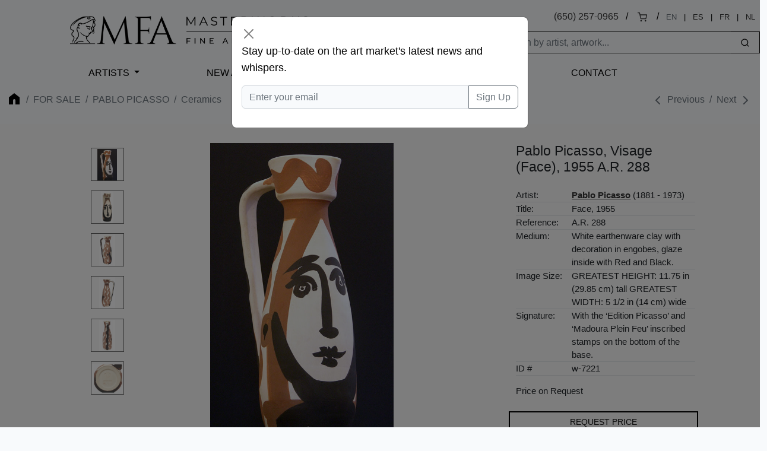

--- FILE ---
content_type: text/html; charset=UTF-8
request_url: https://www.masterworksfineart.com/artists/pablo-picasso/ceramic/visage-face-1955-a-r-288/id/w-7221
body_size: 7538
content:
<!DOCTYPE html>
<html lang="en">
<head>
    <meta charset="utf-8">
    <meta name="viewport" content="width=device-width, initial-scale=1, shrink-to-fit=no">
    <meta name="description" content="">
    <meta name="robots" content="noarchive">
    <meta name="author" content="">
    <meta name="csrf-token" content="9MjZU7h8PJSCH315ZrlSnbuWB8oDY93PoWRA1IJA">
<!-- 
<link rel="canonical" href="https://www.masterworksfineart.com/artists/pablo-picasso/ceramic/visage-face-1955-a-r-288/id/w-7221">
  -->
    <link rel="icon" href="https://www.masterworksfineart.com/favicon-mfa.ico">

    <title>Pablo Picasso, Visage (Face), 1955 A.R. 288, Ceramic</title>

    <script>
      window.Laravel = {"csrfToken":"9MjZU7h8PJSCH315ZrlSnbuWB8oDY93PoWRA1IJA"};
    </script>

    <link href="//www.masterworksfineart.com/css/app.css?id=20917f1a68074a6a9919d9b875c45e16" rel="stylesheet">
    <link href="//www.masterworksfineart.com/css/main.css?id=7e3cca6e0d098a68b67bf81faa893db5" rel="stylesheet">
    <link href="//www.masterworksfineart.com/css/nav/main.css?id=a86aed26e5355cea471133335cd2c958" rel="stylesheet">

    <!-- Google Tag Manager -->
    <script>(function(w,d,s,l,i){w[l]=w[l]||[];w[l].push({'gtm.start':
          new Date().getTime(),event:'gtm.js'});var f=d.getElementsByTagName(s)[0],
        j=d.createElement(s),dl=l!='dataLayer'?'&l='+l:'';j.async=true;j.src=
        'https://www.googletagmanager.com/gtm.js?id='+i+dl;f.parentNode.insertBefore(j,f);
      })(window,document,'script','dataLayer','GTM-TFL94QP');</script>
    <!-- End Google Tag Manager -->

    <script src="https://unpkg.com/feather-icons"></script>
    <script async src="//387605.cctm.xyz/t.js"></script>

    <!--
	<Link rel="alternate" href="https://www.masterworksfineart.com/artists/pablo-picasso/ceramic/visage-face-1955-a-r-288/id/w-7221" hreflang="en" />
        <Link rel="alternate" href="https://mx.masterworksfineart.com/artists/pablo-picasso/ceramic/visage-face-1955-a-r-288/id/w-7221" hreflang="es" />
        <Link rel="alternate" href="https://nl.masterworksfineart.com/artists/pablo-picasso/ceramic/visage-face-1955-a-r-288/id/w-7221" hreflang="nl" />
-->
    
</head>

<body class="theme-zland theme-main artworks-show">

<!-- Google Tag Manager (noscript) -->
<noscript><iframe src="https://www.googletagmanager.com/ns.html?id=GTM-TFL94QP"
                  height="0" width="0" style="display:none;visibility:hidden"></iframe></noscript>
<!-- End Google Tag Manager (noscript) -->
<div class="full-header" style="color: black">
    

    <header class="container-fluid d-none d-lg-block">
    <div class="row g-0">
        <div class="col align-self-center">
            <div class="logo hidden-xs">
                <a href="//www.masterworksfineart.com">
                    <img src="https://images.masterworksfineart.com/design/masterworks-fine-art-logo.png" alt="Masterworks Fine Art">
                </a>
            </div>
        </div>
        <div class="col align-self-end text-end search-input">
            <div style="line-height: 2em">
                
<!--
		<div style="display: inline-block">,
                </div>
		&nbsp; / &nbsp;
-->
		
		<div style="display: inline-block">
<a href="tel:650-257-0965">(650) 257-0965</a></div>
                &nbsp; / &nbsp;
                <div style="display: inline-block"><a href="https://shop.masterworksfineart.com/cart" title="Shopping Cart"><i data-feather="shopping-cart" style="font-size: 1rem; height: 1rem"></i></a></div>

                                    &nbsp; / &nbsp;
                    <div class="locale-selector" style="display: inline-block; font-size: 0.8em">
                        <div style="display: inline-block"><span style="color: #6c757d">EN</span></div>
                        &nbsp; | &nbsp;
                        <div style="display: inline-block"><a href="https://mx.masterworksfineart.com/artists/pablo-picasso/ceramic/visage-face-1955-a-r-288/id/w-7221" hreflang="es">ES</a></div>
                        &nbsp; | &nbsp;
                        <div style="display: inline-block"><a href="https://fr.masterworksfineart.com/artists/pablo-picasso/ceramic/visage-face-1955-a-r-288/id/w-7221" hreflang="fr">FR</a></div>
                        &nbsp; | &nbsp;
                        <div style="display: inline-block"><a href="https://nl.masterworksfineart.com/artists/pablo-picasso/ceramic/visage-face-1955-a-r-288/id/w-7221" hreflang="nl">NL</a></div>
                    </div> &nbsp;
                
            </div>


            <form method="get" action="https://www.masterworksfineart.com/search" role="search" class="d-flex float-end actions" style="padding: 0.5em 0 0 0">
		<input type="text" id="search-form" class="form-control" style="width: 40em; width: 25em;border: 1px solid;
    border-right: none;" autocomplete="off" name="q" aria-label="Search" placeholder="Search by artist, artwork...">
                <button type="submit" class="btn btn-default" style="border: 1px solid;
    border-left: none;"><i data-feather="search" title="Search" style="font-size: 1rem; height: 1rem;"></i></button>
            </form>
            
            
            
            
            
            
            
            
            
            <div id="goal-tracker">
                <goal-tracker></goal-tracker>
            </div>
        </div>
    </div>
</header>
<nav class="navbar navbar-expand-lg navbar-dark bg-dark" style="background: transparent !important">
    <div class="container-fluid">
        <a class="navbar-brand d-block d-lg-none" href="//www.masterworksfineart.com">
            <img src="https://images.masterworksfineart.com/design/mfa-logo-mobile.png" alt="Masterworks Fine Art" style="width: 220px;">
        </a>
        <button class="navbar-toggler" type="button" data-bs-toggle="collapse" data-bs-target="#navbarNav" aria-controls="navbarNav" aria-expanded="false" aria-label="Toggle navigation" style="filter: invert(1)">
            <span class="navbar-toggler-icon"></span>
        </button>
        <div class="collapse navbar-collapse" id="navbarNav">
            <ul class="navbar-nav">



                <li class="nav-item active">
                    <div id="nav-artists"><a href="https://www.masterworksfineart.com/artists">Artists</a></div>
                </li>
                <li class="nav-item">
                    <a class="nav-link" href="//www.masterworksfineart.com/new-art-prints">New Arrivals</a>
                </li>



                <li class="nav-item">
                    <a class="nav-link" href="https://www.masterworksfineart.com/about-us/why-choose-us">About Us</a>
                </li>



                <li class="nav-item">
                    <a class="nav-link" href="https://www.masterworksfineart.com/contact-gallery/how-to-sell-fine-art-you-own">Selling</a>
                </li>
                <li class="nav-item">
                    <a class="nav-link" href="https://www.masterworksfineart.com/contact-gallery">Contact</a>
                </li>
<!--
                <li class="nav-item">
                    <a class="nav-link" href="https://news.masterworksfineart.com/2025/11/18/art-miami-2025-december-2nd-7th" style="box-shadow: 0 0 0 1px #ab8318">


                        Art Miami: Recap
                    </a>
                </li>
-->
		<li class="nav-item">
                                    </li>
            </ul>
        </div>
    </div>
</nav>

        </div>

<div class="section-breadcrumb" style="background: none !important">
    <div class="container container-breadcrumb">
        <nav aria-label="breadcrumb">
        <div class="row justify-content-between">
            <div class="col-lg-8">

                <ol class="breadcrumb text-muted">
                    <li class="breadcrumb-item"><a href="https://www.masterworksfineart.com" title="Fine art original prints" style="opacity: 0.4"><i class="icon home"></i></a></li>

                    
                    
                    
                    
                    
                    
                    
                    
                    
                                            <li class="breadcrumb-item"><a href="https://www.masterworksfineart.com/artists">For Sale</a></li>
                        <li class="breadcrumb-item"><a href="https://www.masterworksfineart.com/artists/pablo-picasso">Pablo Picasso</a></li>
                        <li class="breadcrumb-item active" aria-current="page">
                            <a href="https://www.masterworksfineart.com/artists/pablo-picasso/ceramics">
                                Ceramics
                            </a>
                        </li>
                    
                    
                                    </ol>




	    </div>
            <div class="col-4">
                                    <ol class="breadcrumb text-muted directionals">
                                                    <li class="breadcrumb-item">
                                <i data-feather="chevron-left"></i>
                                <a href="https://www.masterworksfineart.com/artists/pablo-picasso/ceramic/grande-tete-de-femme-au-chapeau-orne-womans-big-head-with-decked-hat-1964/id/w-6768" title="Pablo Picasso Ceramic, Grande Tête De Femme Au Chapeau Orné (Woman’s Big Head with Decked Hat), 1964 A.R. 518" class="nav_artworks prev_artwork"><span class="glyphicon glyphicon-chevron-left"></span> Previous</a>
                            </li>
                        
                                                    <li class="breadcrumb-item">
                                <a href="https://www.masterworksfineart.com/artists/pablo-picasso/ceramic/petit-cruche-de-hibou-small-owl-jug-1955-a-r-293/id/w-7222" title="Pablo Picasso Ceramic, Petit cruche de hibou (Small owl jug), 1955 A.R. 293" class="nav_artworks next_artwork">Next <span class="glyphicon glyphicon-chevron-right"></span></a>
                                <i data-feather="chevron-right"></i>
                            </li>
                                            </ol>
                            </div>
        </div>
    </nav>



    </div>
</div>

    <div id="container-artwork-images" class="container-fluid container-artwork-images" style="background: #f8f8f8; border: none; padding: 2em 0">
        <div class="row justify-content-center" style="display: flex; flex-wrap: wrap;">
            <div id="artwork-images-block" class="col-md-7 col-lg-7 image-ondeck" style="display: flex; flex-wrap: wrap;">
                <div class="row justify-content-start" style="display: flex; flex-wrap: wrap;">
                                            <div id="artwork-images-alt" class="col-lg-1">
                                                            <a href="https://images.masterworksfineart.com/picasso2759.jpg" onmouseover="MM_swapImage('swap','','https://images.masterworksfineart.com/picasso2759.jpg',1)">
                                    <img src="https://images.masterworksfineart.com/picasso2759.jpg" class="img-thumbnail" alt=" (image 1)" />
                                </a>
                            
                                                                                                <a href="https://images.masterworksfineart.com/product/visage-face-1955-a-r-288/pablo-picasso-visage-ar288-front.jpg" onmouseover="MM_swapImage('swap','','https://images.masterworksfineart.com/product/visage-face-1955-a-r-288/pablo-picasso-visage-ar288-front.jpg',1)">
                                        <img src="https://images.masterworksfineart.com/product/visage-face-1955-a-r-288/pablo-picasso-visage-ar288-front.jpg" class="img-thumbnail product-img-0" alt="" />
                                    </a>
                                                                    <a href="https://images.masterworksfineart.com/product/visage-face-1955-a-r-288/pablo-picasso-visage-ar288-sideback.jpg" onmouseover="MM_swapImage('swap','','https://images.masterworksfineart.com/product/visage-face-1955-a-r-288/pablo-picasso-visage-ar288-sideback.jpg',1)">
                                        <img src="https://images.masterworksfineart.com/product/visage-face-1955-a-r-288/pablo-picasso-visage-ar288-sideback.jpg" class="img-thumbnail product-img-1" alt="" />
                                    </a>
                                                                    <a href="https://images.masterworksfineart.com/product/visage-face-1955-a-r-288/pablo-picasso-visage-ar288-side.jpg" onmouseover="MM_swapImage('swap','','https://images.masterworksfineart.com/product/visage-face-1955-a-r-288/pablo-picasso-visage-ar288-side.jpg',1)">
                                        <img src="https://images.masterworksfineart.com/product/visage-face-1955-a-r-288/pablo-picasso-visage-ar288-side.jpg" class="img-thumbnail product-img-2" alt="" />
                                    </a>
                                                                    <a href="https://images.masterworksfineart.com/product/visage-face-1955-a-r-288/pablo-picasso-visage-ar288-back.jpg" onmouseover="MM_swapImage('swap','','https://images.masterworksfineart.com/product/visage-face-1955-a-r-288/pablo-picasso-visage-ar288-back.jpg',1)">
                                        <img src="https://images.masterworksfineart.com/product/visage-face-1955-a-r-288/pablo-picasso-visage-ar288-back.jpg" class="img-thumbnail product-img-3" alt="" />
                                    </a>
                                                                    <a href="https://images.masterworksfineart.com/product/visage-face-1955-a-r-288/pablo-picasso-visage-ar288-base.jpg" onmouseover="MM_swapImage('swap','','https://images.masterworksfineart.com/product/visage-face-1955-a-r-288/pablo-picasso-visage-ar288-base.jpg',1)">
                                        <img src="https://images.masterworksfineart.com/product/visage-face-1955-a-r-288/pablo-picasso-visage-ar288-base.jpg" class="img-thumbnail product-img-4" alt="" />
                                    </a>
                                                            
                            
                                                    </div>
                                        <div id="artwork-images-main" class="col-md-7 col-lg-6" style="display: flex; flex-direction: column;">
                        <div style="position: sticky; top: 1vh; text-align: center;">
                            <div id="image-theater-top" class="image-theater">
                                <div class="image-box-display imageStage">
                                                                            <a href="https://images.masterworksfineart.com/picasso2759.jpg">
                                            <img src="https://images.masterworksfineart.com/picasso2759.jpg" alt="" name="swap" id="swap" />
                                        </a>
                                                                    </div>
                            </div>
                                                    </div>
                    </div>
                </div>
            </div>

            <div class="col-md-5 col-lg-3" style="display: flex; flex-direction: column;">
                <table class="table text-left artwork-details table-sm" style="position: sticky; top: 1vh;">
                    <tbody>
                    <tr>
                        <td colspan="2" style="border: none">
                            <h2 style="text-align: left !important; margin-bottom: 1em"><span class="artist-name">Pablo Picasso</span>, Visage (Face), 1955 A.R. 288</h2>
                        </td>
                    </tr>
                    <tr>
                        <td colspan="2" style="border: none">
                                                    </td>
                    </tr>
                    <tr>
                        <th>Artist:</th>
                        <td>
                            <span class="artist-name"><b><a href="https://www.masterworksfineart.com/artists/pablo-picasso" style="text-decoration: underline">Pablo Picasso</a></b></span> (1881 - 1973)
                        </td>
                    </tr>
                                            <tr>
                            <th>Title:</th><td>Face, 1955</td>
                        </tr>
                                                                <tr>
                            <th>Reference:</th><td>A.R. 288</td>
                        </tr>
                                                                                    <tr>
                            <th>Medium:</th><td>White earthenware clay with decoration in engobes, glaze inside with Red and Black.</td>
                        </tr>
                    
                                            <tr>
                            <th>Image Size:</th><td>GREATEST HEIGHT: 11.75  in (29.85 cm) tall GREATEST WIDTH: 5 1/2 in (14 cm) wide</td>
                        </tr>
                                                                                                                            <tr>
                            <th>Signature:</th><td>With the ‘Edition Picasso’ and ‘Madoura Plein Feu’ inscribed stamps on the bottom of the base. </td>
                        </tr>
                    
                                                                <tr>
                            <th>ID #</th><td>w-7221</td>
                        </tr>
                                        <tr>
                        <td class="pricing-details" colspan="2" style="border: none">
                                                            <div style="margin: 1em 0;">
                                    <span class="artwork-price">
    <span class="availability-status">Price on Request</span>
    </span>

                                </div>

                                <span class="actions no-price">
        <div class="row" style="margin-top: 0.5em">
            <div class="col-12 left-btn">
                <a href="https://www.masterworksfineart.com/acquire/inquire/id/w-7221#btn" class="btn btn-default btn-transparent" role="button">Request Price</a>
            </div>
        </div>
        <div class="row">
            <div class="col-12 left-btn">
                                    <a href="https://www.masterworksfineart.com/acquire/offer/id/w-7221" class="btn btn-primary" role="button">Submit Best Offer</a>
                            </div>
        </div>
    </span>
    <div class="row" style="padding-top: 15px">
        <div class="col-md-12">
            <p>Questions?</p>
            <p>
                <a href="https://www.masterworksfineart.com/artists/pablo-picasso/sell-picasso#btn" title="How to sell your Pablo Picasso fine art online"><i data-feather="arrow-right-circle" height="1em"></i>Inquire <strong>to Sell</strong></a>
            </p>
        </div>
    </div>
                                                    </td>
                    </tr>





                    <tr>
                        <td colspan="2">
                                                    </td>
                    </tr>
                    </tbody>
                </table>
            </div>
        </div>
    </div>

    <div id="container-artwork-description" class="container content-section content-artwork-description mb-4 pt-4">
        <div class="row justify-content-center">
            <div class="col-lg-7">
                <h3 style="font-size: 1.2em">Historical Description</h3>
                <div id="artwork-description">
                    <blockquote><p>Created in 1955, <strong>Pablo Picasso ceramic <em>Visage (Face), 1955</em></strong> turned pitcher was created from white earthenware clay with decoration in engobes with red and black, and glaze inside. From the edition of 500, this work contains the inscribed ‘Edition Picasso’ and ‘Madoura Plein Feu’ stamps on the bottom of the base.  The delicate surface retains remarkable freshness with clear markings, this work is in wonderful condition!</p></blockquote>
<p>Characterized by beautiful decoration with engobes, a delicate textural surface, and well balanced tradition shape, this is a marvelous ceramic pitcher.  Decoration with engobes is the placement of liquid clay slips that can be used for more deeply saturated color and/or precise detailing.  Engobes can be applied during the wet or dry period of the ceramic process. This is an especially difficult decorative process because the engobe clay compound must be precisely mixed in order to resist shriveling or cracking. The engobe decoration in this piece, most visible in the face, is exquisitely executed with flawless application. Engobes also attribute to the interesting texture of the surface, which has a raw and natural appearance. Presented on a traditional pitcher, the style from the southern Vallauris region of France, this work also reflects is geographical creative origins—combining to make this an extremely well designed and beautifully executed ceramic piece.</p>
<p>Catalogue Raisonné &amp; COA:</p>
<p>Pablo Picasso ceramic <em>Visage (Face), 1955</em> is fully documented and referenced in the below catalogue raisonnés and texts (copies will be enclosed as added documentation with the invoices accompanying the final sale of the work):</p>
<p>1. Ramié, A. <em>Picasso Catalogue of the edited ceramic works 1947-1971</em>. Madoura: Galerie Madoura, 1988. Listed and illustrated as catalogue raisonné no. 288 on pg. 150.<br />
2. A Certificate of Authenticity will accompany this work.</p>
<p>Freestanding Vase Treatment:</p>
<p>A freestanding ceramic vase is best enjoyed in an environment where it is accessible from all sides. Pedestals are often an appropriate way to showcase larger ceramic pieces. In some instances collectors have chosen to encase the freestanding ceramic under traditional museum bonnets. Museum bonnets are transparent acrylic cubes constructed with one open side that can be placed over the ceramic as an added layer of protection from an unpredictable environment. If you are placing the ceramic in an area where it might be touched or disturbed, the museum bonnet is an excellent conservation solution that can be custom made to fit over your ceramic. If you would like more information please contact info@masterworksfineart.com.</p>

                </div>

	    </div>
</div>

    </div>

    <div id="container-video" class="container mb-4 pt-4">

        <div class="row justify-content-center">
            <div class="col-lg-7">
                            </div>
        </div>
    </div>




            <div class="container content-section content-artwork-description mb-4 pt-4">
            <div class="row justify-content-center">
                <div class="col-lg-7">
                    <p><span>Subject Matter:</span>
                                                                                    <a href="https://www.masterworksfineart.com/artists/pablo-picasso/price-16k" title="Pablo Picasso $16-50k">$16-50k</a>
                                                                                                                <a href="https://www.masterworksfineart.com/artists/pablo-picasso/femme" title="Pablo Picasso Femme">Femme</a>
                                                                                                                <a href="https://www.masterworksfineart.com/artists/pablo-picasso/portrait" title="Pablo Picasso Portrait">Portrait</a>
                                                                        </p>
                </div>
            </div>
        </div>
    
    <!--
	<div class="container content-section content-artwork-description mb-4 pt-4">
            <div class="row justify-content-center">
                <div class="col-lg-7">
                    <p><a href="https://mx.masterworksfineart.com/artists/pablo-picasso/ceramic/visage-face-1955-a-r-288/id/w-7221">Pablo Picasso, Visage (Face), 1955 A.R. 288, Ceramic en español</a></p>
                </div>
            </div>
        </div>
-->
    

    <div class="related-artworks container-fluid content-section border-top mb-4 pt-4">
        <div id="artworks-previous">Loading Artworks&hellip;</div>
    </div>


    <div class="related-artworks container-fluid content-section border-top mb-4 pt-4">
    <h3>Related Artworks</h3>
    <div id="artwork-related-artworks">Loading Related Artworks&hellip;</div>
</div>

<div class="relateds related-why container-fluid content-section border-top">
    <div class="row justify-content-center">
        <div class="col-lg-5">
            <h3><a href="https://www.masterworksfineart.com/artists/pablo-picasso">Buy Original Pablo Picasso Signed and Numbered Artwork For Sale</a></h3>
            <p><!-- wp:paragraph --></p>
<p><strong>Pablo Picasso</strong> revolutionized the art world and to many is THE artist of the 20th century. He is famous for his role in pioneering Cubism with Georges Braque and for his melancholy Blue Period pieces. Original signed Picasso lithographs and prints are a sure investment. Madoura Picasso ceramics are highly collectible in their own right.</p>
<p><!-- /wp:paragraph --></p>


            <div class="list-group list-group-flush btn-group taxonomy-list" aria-labelledby="filters-series">
    <p style="line-height: 3.5em"><span style="margin-right: 0.5em">Genres:</span>
                        <a href="/artists?genre=modern-masters" class="btn btn-default">Modern Masters</a>
                        <a href="/artists?genre=cubism" class="btn btn-default">Cubism</a>
                        <a href="/artists?genre=still-life" class="btn btn-default">Still Life</a>
                        <a href="/artists?genre=portraiture" class="btn btn-default">Portraiture</a>
                        <a href="/artists?genre=mythology" class="btn btn-default">Mythology</a>
                        <a href="/artists?genre=nude" class="btn btn-default">Nude</a>
                        <a href="/artists?genre=pre-world-war-ii-school-of-paris" class="btn btn-default">Pre-World War II School of Paris</a>
                        <a href="/artists?genre=modern-art" class="btn btn-default">Modern Art</a>
            </p>
</div>
        </div>
    </div>
</div>
<div class="relateds related-sell container-fluid content-section border-top">
    <div class="row justify-content-center">
        <div class="col-lg-5">
            <h3>Have one to sell? Sell Pablo Picasso fine art with us</h3>
            <p><a href="https://www.masterworksfineart.com/artists/pablo-picasso/sell-pablo-picasso"><strong>Sell Pablo Picasso</strong></a> artwork with us. We will research its value and popularity for you.</p>
        </div>
    </div>
</div>

    <div class="relateds related-posts container-fluid content-section">
        <div class="row justify-content-center">
            <div class="artist-related col">
                    <h3>Related News</h3>
                    <div class="row justify-content-center">
                                    <div class="col-12 col-sm-6 col-lg-4 col-xl-2 posts">
            <div class="card">
                <figure>
                    <a href="https://news.masterworksfineart.com/2019/11/28/what-was-picassos-inspiration" class="card-image square-img">
                                                    <img src="https://images.masterworksfineart.com/2019/11/28/what-was-picassos-inspiration/picasso-jaqueline-roque-550x502.png" alt="What was Picasso’s inspiration?" loading="lazy" />
                                            </a>
                    <figcaption class="top-dot">
                        <div class="date-stamp">
                            <span class="date-stamp-month">Nov</span>
                            <span class="date-stamp-number">28</span>
                        </div>
                    </figcaption>
                    <figcaption>
                        <a href="https://news.masterworksfineart.com/2019/11/28/what-was-picassos-inspiration"><span class="post-name">What was Picasso’s inspiration?</span></a>
                    </figcaption>
                </figure>
            </div>
        </div>
            </div>
            </div>
        </div>
    </div>

<div class="flex justify-center items-center m-6">
    <div class="xl:w-1/4 p-10" style="border: 1px solid #d1d5db; padding-top: 1em">
<div id="quick-form" style="width: 300px; margin: 0 auto"></div>

    </div>
</div>

<script>window.artwork_sku = "w-7221";window.artworkSlim = {"id":163032,"availability":"price-on-req","framed_size":"","images":[{"id":96492,"date_created":"2017-09-13T03:35:40","date_created_gmt":"2017-09-13T17:35:40","date_modified":"2017-09-13T03:35:40","date_modified_gmt":"2017-09-13T17:35:40","src":"https:\/\/images.masterworksfineart.com\/picasso2759.jpg","name":"picasso2759","alt":""},{"id":303865,"date_created":"2025-12-10T08:12:59","date_created_gmt":"2025-12-11T00:12:59","date_modified":"2025-12-10T08:12:59","date_modified_gmt":"2025-12-11T00:12:59","src":"https:\/\/images.masterworksfineart.com\/product\/visage-face-1955-a-r-288\/pablo-picasso-visage-ar288-front.jpg","name":"pablo picasso visage ar288 front","alt":""},{"id":303863,"date_created":"2025-12-10T08:12:53","date_created_gmt":"2025-12-11T00:12:53","date_modified":"2025-12-10T08:12:53","date_modified_gmt":"2025-12-11T00:12:53","src":"https:\/\/images.masterworksfineart.com\/product\/visage-face-1955-a-r-288\/pablo-picasso-visage-ar288-sideback.jpg","name":"pablo picasso visage ar288 sideback","alt":""},{"id":303862,"date_created":"2025-12-10T08:12:50","date_created_gmt":"2025-12-11T00:12:50","date_modified":"2025-12-10T08:12:50","date_modified_gmt":"2025-12-11T00:12:50","src":"https:\/\/images.masterworksfineart.com\/product\/visage-face-1955-a-r-288\/pablo-picasso-visage-ar288-side.jpg","name":"pablo picasso visage ar288 side","alt":""},{"id":303864,"date_created":"2025-12-10T08:12:56","date_created_gmt":"2025-12-11T00:12:56","date_modified":"2025-12-10T08:12:56","date_modified_gmt":"2025-12-11T00:12:56","src":"https:\/\/images.masterworksfineart.com\/product\/visage-face-1955-a-r-288\/pablo-picasso-visage-ar288-back.jpg","name":"pablo picasso visage ar288 back","alt":""},{"id":303861,"date_created":"2025-12-10T08:12:47","date_created_gmt":"2025-12-11T00:12:47","date_modified":"2025-12-10T08:12:47","date_modified_gmt":"2025-12-11T00:12:47","src":"https:\/\/images.masterworksfineart.com\/product\/visage-face-1955-a-r-288\/pablo-picasso-visage-ar288-base.jpg","name":"pablo picasso visage ar288 base","alt":""}],"selectedImage":{"id":0,"src":"","alt":"Pablo Picasso Ceramic, Visage (Face), 1955 A.R. 288"}};</script><script>window.isMobile = false;</script><div class="navbar-dark bg-dark">
    <footer class="container">
        <div class="row">
            <div class="col-6 col-md-4">
                <p>Explore Masterworks Fine Art</p>
                <ul class="list-unstyled">
                    <li><a href="//www.masterworksfineart.com">Home</a></li>
                    <li><a href="https://www.masterworksfineart.com/artists">Artists Represented</a></li>
                    <li><a href="https://www.masterworksfineart.com/hi/luxury-gift-ideas">Luxury Gift Ideas</a></li>
		    <li><a href="https://www.masterworksfineart.com/fine-art-artists">Artists' Genres and Series</a></li>
<!--
                    <li><a href="https://www.masterworksfineart.com/artists/pablo-picasso/owls">Pablo Picasso Owls</a></li>
-->
		    <li><a href="https://www.masterworksfineart.com/artists/pablo-picasso/ceramics">Pablo Picasso Ceramics</a></li>
                    <li><a href="https://www.masterworksfineart.com/artists/joan-miro/lithographs">Joan Miró Lithographs</a></li>

		    <li><a href="https://www.masterworksfineart.com/bio">Biographies</a></li>
                    <li><a href="https://www.masterworksfineart.com/about-us">About Masterworks Fine Art</a></li>
                    <li><a href="https://www.masterworksfineart.com/contact-gallery">Contact Us</a></li>
                    <li><a href="https://www.masterworksfineart.com/hi/">Fine Art For Sale by Topic</a></li>

		    <li><a href="https://shop.masterworksfineart.com/cart">Shopping Cart <span class="glyphicon glyphicon-shopping-cart"></span></a></li>
                    <li><a href="https://www.masterworksfineart.com/contact-gallery/how-to-sell-fine-art-you-own">Sell Your Fine Art</a></li>
                    <li><a href="https://news.masterworksfineart.com">Art News</a></li>
                    <!-- <li><a href="https://news.masterworksfineart.com/2021/01/20/printmaking-techniques-defined-and-explained-in-plain-english">Tools for Art Collecting</a></li> -->
                    <li><a href="https://www.masterworksfineart.com/about-us/fine-art-gallery-careers">Careers</a></li>
                    <li><a href="https://www.masterworksfineart.com/about-us/press">Press</a></li>
                    <li><a href="https://www.masterworksfineart.com/privacy-policy">Privacy Policy</a></li>
                    <li><a href="https://mx.masterworksfineart.com">Galería de Bellas Artes Masterworks (MX)</a></li>
                    <li><a href="https://fr.masterworksfineart.com">Masterworks Fine Art (FR)</a></li>
                    <li><a href="https://nl.masterworksfineart.com">Masterworks Fine Art (NL)</a></li>
<!--
		    <li><a href="https://warholfineart.com">Warhol Fine Art</a></li>
-->
                </ul>
            </div>
            <div class="col-6 col-md-4">
		<p>About Us</p>
<p>Specializing in buying and selling hand-signed original works by Pablo Picasso, Marc Chagall, Joan Miró, Andy Warhol, Henri Matisse, and many others.
<br /><br />
When you search for where to buy fine art online, you will find our expertly curated collection of fine art and white-glove service with a price point to meet your needs. <a href="https://www.masterworksfineart.com/about-us/why-choose-us?mkt-src=f">More About Us</a></p>
            </div>
            <div class="col-12 col-md-4">
                <div id="newsletter-signup">
                </div>
<!--
		<p>Let's Get Social</p>
                <ul class="list-unstyled">
                    <li style="display: inline-block"><a href="https://www.facebook.com/masterworksfineartgallery" target="_blank" rel="noopener"><img src="https://images.masterworksfineart.com/design/fb-icon.png" alt="Visit us on Facebook" style="filter: invert(1)" /></a></li>
                    <li style="display: inline-block"><a href="https://www.instagram.com/masterworksfineart/" target="_blank" rel="noopener"><img src="https://images.masterworksfineart.com/design/ig-icon.png" alt="Visit us on Instagram" style="filter: invert(1)" /></a></li>
                </ul>
-->
		<p>Contact Us</p>
		<ul class="list-unstyled">
<li>

</li>
<!--
		    <li>
                        <a href="https://www.masterworksfineart.com/contact-gallery"><span class="glyphicon glyphicon-question-sign"></span> What do you think of our gallery?</a>
		    </li>
-->
                    <li><a href="mailto:info@masterworksfineart.com">info@masterworksfineart.com</a></li>
                    <li><a href="tel:650-257-0965">650-257-0965</a></li>

                    <li style="display: inline-block"><a href="https://www.facebook.com/masterworksfineartgallery" target="_blank" rel="noopener"><img src="https://images.masterworksfineart.com/design/fb-icon.png" alt="Visit us on Facebook" style="filter: invert(1)" /></a></li>
                    <li style="display: inline-block"><a href="https://www.instagram.com/masterworksfineart/" target="_blank" rel="noopener"><img src="https://images.masterworksfineart.com/design/ig-icon.png" alt="Visit us on Instagram" style="filter: invert(1)" /></a></li>

<!--
		    <li><a href="https://goo.gl/maps/pyoTtMEMaWhGVmn78" target="_blank" rel="noopener">

			    Masterworks Fine Art<br />
                            <br />
                            
                        </a>
                    </li>
-->
		</ul>
            </div>
        </div>
        <div class="mt-4">
            <p class="text-muted text-center">
                &copy; Masterworks Fine Art. All rights reserved. <a href="https://www.masterworksfineart.com/privacy-policy">Privacy Policy</a>. Masterworks Fine Art is located in Silicon Valley's Palo Alto of the <b>San Francisco</b> Bay Area, California, USA.
            </p>
        </div>
    </footer>
</div>


<script src="//www.masterworksfineart.com/js/app.js?id=8adbcd5a8595f7e23a7b1ce7959a1e91" async></script>

<!-- Default Statcounter code -->
    <script type="text/javascript">
      var sc_project=3759295;
      var sc_invisible=1;
      var sc_security="ab715bd5";
    </script>
    <script type="text/javascript"
            src="https://www.statcounter.com/counter/counter.js"
            async></script>
    <noscript><div class="statcounter"><a title="Sell fine art online"
                                          href="https://statcounter.com/" target="_blank"><img
                        class="statcounter"
                        src="https://c.statcounter.com/3759295/0/ab715bd5/1/"
                        alt="Sell fine art online"
                        referrerPolicy="no-referrer-when-downgrade"></a></div></noscript>
    <!-- End of Statcounter Code -->
<script>
  feather.replace()
</script>
</body>
</html>
